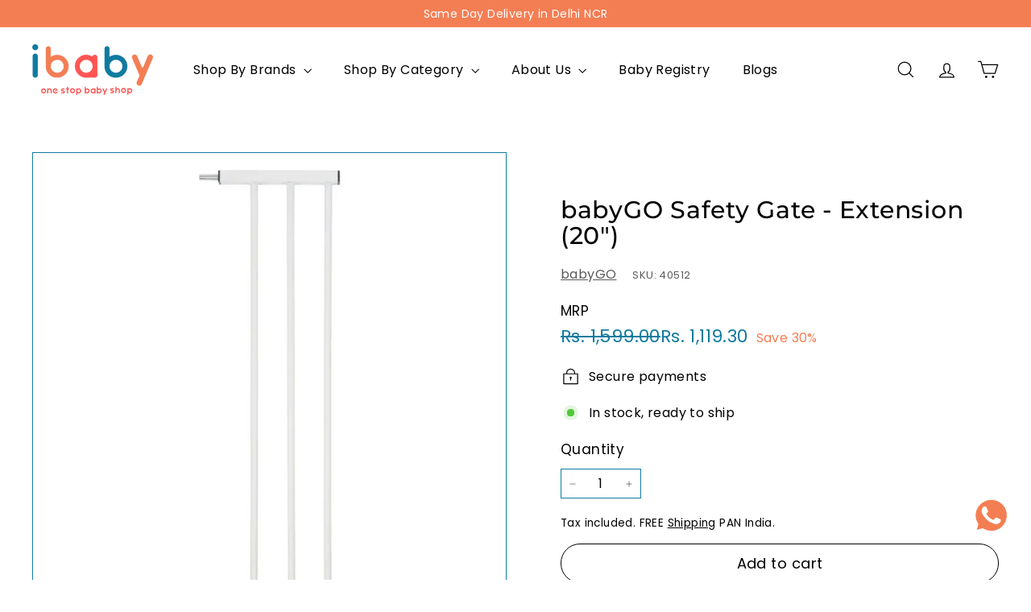

--- FILE ---
content_type: text/javascript
request_url: https://cdn.razorpay.com/widgets/affordability/affordability.webcomponent.js
body_size: -166
content:
import"./merchant-wc-e2ead91e.js";
